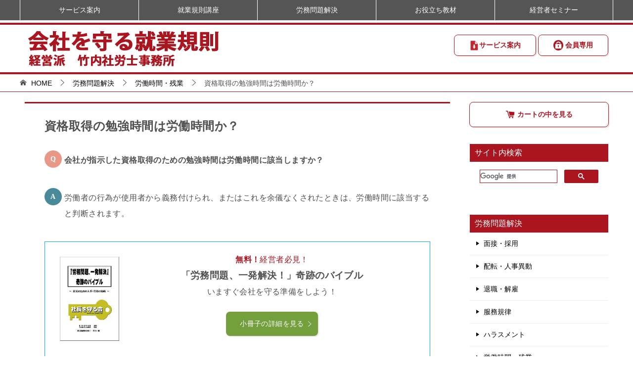

--- FILE ---
content_type: text/html; charset=UTF-8
request_url: https://www.e-shacho.net/mondai/zangyo_17.htm
body_size: 12918
content:
<!doctype html>
<html lang="ja" class="col2">
<head>
<meta charset="utf-8">
<meta name="viewport" content="width=device-width, initial-scale=1.0">
<meta http-equiv="X-UA-Compatible" content="IE=edge">
<title>資格取得の勉強時間は労働時間か？ | 就業規則の竹内社労士事務所</title>
<meta name="description" content="会社の指揮命令で資格取得などを義務付けられ、またはそれを余儀なくされた場合は、そのための勉強時間は労働時間に該当すると考えられます。">
<meta name="verify-v1" content="LOilFWBmv4bkd+NCJuiLPvEsQ1flETVmHkfFMpTfJ+g=">
<link rel="shortcut icon" type="image/x-icon" href="../favicons/favicon.ico">
<link rel="apple-touch-icon" href="../favicons/apple-touch-icon.png">
<link rel="apple-touch-icon-precomposed" href="../favicons/apple-touch-icon.png">
<link rel="icon" href="../favicons/apple-touch-icon.png">
<link rel="stylesheet" href="../css/base.css">
<link rel="stylesheet" href="../css/advanced.css">
<link rel="stylesheet" href="../js/lightbox/css/lightbox.css">
<link rel="stylesheet" href="../css/remodal.css">
<link rel="stylesheet" href="../css/remodal-default-theme.css">
<link href="https://fonts.googleapis.com/css?family=Oswald" rel="stylesheet">
<link href="../css/aos.css" rel="stylesheet">
<!-- Google Tag Manager -->
<script>(function(w,d,s,l,i){w[l]=w[l]||[];w[l].push({'gtm.start':
new Date().getTime(),event:'gtm.js'});var f=d.getElementsByTagName(s)[0],
j=d.createElement(s),dl=l!='dataLayer'?'&l='+l:'';j.async=true;j.src=
'https://www.googletagmanager.com/gtm.js?id='+i+dl;f.parentNode.insertBefore(j,f);
})(window,document,'script','dataLayer','GTM-W5JKTJ7');</script>
<!-- End Google Tag Manager -->
</head>

<body class="page">
<!-- Google Tag Manager (noscript) -->
<noscript><iframe src="https://www.googletagmanager.com/ns.html?id=GTM-W5JKTJ7"
height="0" width="0" style="display:none;visibility:hidden"></iframe></noscript>
<!-- End Google Tag Manager (noscript) -->

<div id="top" class="keni-container">

<!--▼▼ ヘッダー ▼▼-->
<div class="keni-header_wrap">
	<div class="keni-header_outer">

		<header class="keni-header keni-header_col2">
			<div class="keni-header_inner">

<p class="site-title"><a href="https://www.e-shacho.net/"><img src="https://www.e-shacho.net/images/title03.png" alt="会社を守る就業規則　経営派　竹内社労士事務所"></a></p><!--サイトタイトル-->

<div class="keni-header_cont">
<div class="show-pc">
<a href="https://www.e-shacho.net/download/serviceguide.htm" class="btn btn_style02"> <img src="../images/icon/dl_button_sized.png">サービス案内</a>
<a href="https://www.e-shacho.net/komon/member.htm" class="btn btn_style02"><img src="https://www.e-shacho.net/images/icon/key02.png"> 会員専用</a>
</div>
<div class="header-mail show-sp">
<a href="https://www.e-shacho.net/komon/member.htm" class="btn_header"><img src="https://www.e-shacho.net/images/icon/key02.png"></a>
</div>
</div>

			</div><!--keni-header_inner-->
		</header><!--keni-header-->

	</div><!--keni-header_outer-->
</div><!--keni-header_wrap-->
<!--▲▲ ヘッダー ▲▲-->
<div id="click-space"></div>

<!--▼▼ グローバルナビ ▼▼-->
<div class="keni-gnav_wrap">
	<div class="keni-gnav_outer">
		<nav class="keni-gnav">
			<div class="keni-gnav_inner">

<ul class="keni-gnav_cont">
<li><a href="https://www.e-shacho.net/komon/">サービス案内</a>
	<ul>
		<li><a href="https://www.e-shacho.net/komon/">業務方針</a></li>
		<li><a href="https://www.e-shacho.net/komon/kisoku.htm">就業規則作成</a></li>
		<li><a href="https://www.e-shacho.net/komon/kansa.htm">労務監査</a></li>
		<li><a href="https://www.e-shacho.net/komon/komon.htm">顧問業務</a></li>
		<li><a href="https://www.e-shacho.net/komon/hoken.htm">労働・社会保険手続</a></li>
		<li><a href="https://www.e-shacho.net/komon/kyuyo.htm">給与計算</a></li>
		<li><a href="https://www.e-shacho.net/komon/taiou.htm">労基署調査対応</a></li>
		<li><a href="https://www.e-shacho.net/komon/chingin.htm">賃金コンサル</a></li>
		<li><a href="https://www.e-shacho.net/komon/taishokukin.htm">退職金コンサル</a></li>
		<li><a href="https://www.e-shacho.net/komon/rouso.htm">労働組合・団体交渉</a></li>
		<li><a href="https://www.e-shacho.net/shacho/service.htm">社長を守る会</a></li>
		<li><a href="https://www.e-shacho.net/tools/anchor.htm">アンカー・ネット</a></li>
		<li><a href="../tools/kisoku_update.htm">法改正対応・クラウド規程管理</a></li>
	</ul>
</li>
<li><a href="https://www.e-shacho.net/kisoku/">就業規則講座</a>
	<ul>
		<li><a href="https://www.e-shacho.net/kisoku/qa01_menu.htm">就業規則の作成・手続</a></li>
		<li><a href="https://www.e-shacho.net/kisoku/qa02_menu.htm">就業規則の構成・総則</a></li>
		<li><a href="https://www.e-shacho.net/kisoku/qa03_menu.htm">採用・試用期間</a></li>
		<li><a href="https://www.e-shacho.net/kisoku/qa04_menu.htm">人事制度</a></li>
		<li><a href="https://www.e-shacho.net/kisoku/qa05_menu.htm">退職・解雇</a></li>
		<li><a href="https://www.e-shacho.net/kisoku/qa06_menu.htm">服務規律</a></li>
		<li><a href="https://www.e-shacho.net/kisoku/qa07_menu.htm">労働時間</a></li>
		<li><a href="https://www.e-shacho.net/kisoku/qa08_menu.htm">休日</a></li>
		<li><a href="https://www.e-shacho.net/kisoku/qa09_menu.htm">年次有給休暇</a></li>
		<li><a href="https://www.e-shacho.net/kisoku/qa10_menu.htm">賃金</a></li>
		<li><a href="https://www.e-shacho.net/kisoku/qa11_menu.htm">安全衛生</a></li>
		<li><a href="https://www.e-shacho.net/kisoku/qa12_menu.htm">懲戒処分・損害賠償</a></li>
	</ul>
</li>
<li><a href="https://www.e-shacho.net/mondai/">労務問題解決</a>
	<ul>
		<li><a href="https://www.e-shacho.net/mondai/saiyo_menu.htm">面接・採用</a></li>
		<li><a href="https://www.e-shacho.net/mondai/haiten_menu.htm">配転・人事異動</a></li>
		<li><a href="https://www.e-shacho.net/mondai/kaiko_menu.htm">退職・解雇</a></li>
		<li><a href="https://www.e-shacho.net/mondai/fukumu_menu.htm">服務規律</a></li>
		<li><a href="https://www.e-shacho.net/mondai/harassment_menu.htm">ハラスメント</a></li>
		<li><a href="https://www.e-shacho.net/mondai/zangyo_menu.htm">労働時間・残業</a></li>
		<li><a href="https://www.e-shacho.net/mondai/yukyu_menu.htm">年次有給休暇</a></li>
		<li><a href="https://www.e-shacho.net/mondai/chingin_menu.htm">賃金・退職金</a></li>
		<li><a href="https://www.e-shacho.net/mondai/kenko_menu.htm">健康問題</a></li>
		<li><a href="https://www.e-shacho.net/mondai/chokai_menu.htm">懲戒処分</a></li>
		<li><a href="https://www.e-shacho.net/mondai/baisho_menu.htm">損害賠償</a></li>
		<li><a href="https://www.e-shacho.net/mondai/joken_menu.htm">労働条件変更</a></li>
		<li><a href="https://www.e-shacho.net/mondai/kumiai_menu.htm">労働組合</a></li>
		<li><a href="https://www.e-shacho.net/mondai/fukuri_menu.htm">福利厚生</a></li>
		<li><a href="https://www.e-shacho.net/mondai/other_menu.htm">その他</a></li>
	</ul>
</li>
<li><a href="https://www.e-shacho.net/tools/">お役立ち教材</a>
	<ul>
		<li><a href="https://www.e-shacho.net/download/serviceguide.htm">サービス案内資料</a></li>
		<li><a href="https://www.e-shacho.net/video/">セミナー動画</a>
		<ul>
			<li><a href="https://www.e-shacho.net/video/info_vol1.htm">就業規則</a></li>
			<li><a href="https://www.e-shacho.net/video/info_vol11.htm">退職・解雇</a></li>
			<li><a href="https://www.e-shacho.net/video/info_vol15.htm">発達障害</a></li>
			<li><a href="https://www.e-shacho.net/video/info_vol14.htm">精神疾患</a></li>
			<li><a href="https://www.e-shacho.net/video/info_vol13.htm">労務問題</a></li>
			<li><a href="https://www.e-shacho.net/video/info_vol12.htm">労務管理</a></li>
			<li><a href="https://www.e-shacho.net/video/#video_archive">アーカイブ</a></li>
		</ul>
		</li>
		<li><a href="https://www.e-shacho.net/tools/manual.htm">マニュアル</a>
		<ul>
			<li><a href="https://www.e-shacho.net/kisoku/manual.htm">正社員就業規則</a></li>
			<li><a href="https://www.e-shacho.net/kisoku/manual_part.htm">非正規就業規則</a></li>
			<li><a href="https://www.e-shacho.net/tools/manual_kaiko.htm">整理解雇</a></li>
			<li><a href="https://www.e-shacho.net/tools/manual_zaitaku.htm">在宅勤務</a></li>
			<li><a href="https://www.e-shacho.net/bs/manual.htm">人事マニュアル</a></li>
		</ul>
		</li>
		<li><a href="https://www.e-shacho.net/tools/tools.htm">無料ツール</a>
		<ul>
			<li><a href="https://www.e-shacho.net/download/reports.htm">無料レポート</a></li>
			<li><a href="https://www.e-shacho.net/download/">書式・様式DL</a></li>
			<li><a href="https://www.e-shacho.net/tools/shosasshi.htm">小冊子</a></li>
		</ul>
		</li>
		<li><a href="https://www.e-shacho.net/tools/system.htm">おすすめシステム</a>
		<ul>
			<li><a href="https://www.e-shacho.net/tools/os.htm">電子申請</a></li>
			<li><a href="https://www.e-shacho.net/tools/mf.htm">給与計算</a></li>
			<li><a href="https://www.e-shacho.net/tools/anshin.htm">ファイル共有</a></li>
			<li><a href="https://www.e-shacho.net/tools/tokumei.htm">内部通報</a></li>
		</ul>
		</li>
		<li><a href="https://www.e-shacho.net/tools/other.htm">その他</a>
		<ul>
			<li><a href="https://www.e-shacho.net/tools/binder.htm">バインダー</a></li>
		</ul>
		</li>
	</ul>
</li>
<li><a href="https://www.e-shacho.net/seminar/">経営者セミナー</a>
	<ul>
		<li><a href="https://www.e-shacho.net/seminar/kisoku03.htm">就業規則</a></li>
		<li><a href="https://www.e-shacho.net/seminar/kaiko01.htm">退職・解雇</a></li>
		<li><a href="https://www.e-shacho.net/seminar/anzen06.htm">精神疾患</a></li>
		<li><a href="https://www.e-shacho.net/seminar/">開催予定</a></li>
		<li><a href="https://www.e-shacho.net/seminar/rireki.htm">開催実績</a></li>
		<li><a href="https://www.e-shacho.net/seminar/koe03.htm">参加者の声-1</a></li>
		<li><a href="https://www.e-shacho.net/seminar/koe02.htm">参加者の声-2</a></li>
		<li><a href="https://www.e-shacho.net/seminar/#archive">アーカイブ</a></li>
	</ul>
</li>
</ul><!--keni-gnav_cont-->

			</div><!--keni-gnav_inner-->
		
			<div class="keni-gnav_btn_wrap">
				<div class="keni-gnav_btn"><span class="keni-gnav_btn_icon-open"></span></div>
			</div>
		
		</nav>
	</div><!--keni-gnav_outer-->
</div><!--keni-gnav_wrap-->
<!--▲▲ グローバルナビ ▲▲-->

<!--▼▼ パン屑リスト ▼▼-->
<div class="keni-breadcrumb-list_wrap">
	<div class="keni-breadcrumb-list_outer">

		<nav class="keni-breadcrumb-list">
			<ol class="keni-breadcrumb-list_inner" itemscope itemtype="http://schema.org/BreadcrumbList">
				<li itemprop="itemListElement" itemscope itemtype="http://schema.org/ListItem">
				<a itemprop="item" href="../"><span itemprop="name"> HOME</span></a>
				<meta itemprop="position" content="1" />
				</li>
				<li itemprop="itemListElement" itemscope itemtype="http://schema.org/ListItem">
				<a itemprop="item" href="../mondai/"><span itemprop="name">労務問題解決</span></a>
				<meta itemprop="position" content="2" />
				</li>
				<li itemprop="itemListElement" itemscope itemtype="http://schema.org/ListItem">
				<a itemprop="item" href="../mondai/zangyo_menu.htm"><span itemprop="name">労働時間・残業</span></a>
				<meta itemprop="position" content="3" />
				</li>
				<li>資格取得の勉強時間は労働時間か？</li>
			</ol>
		</nav>

	</div><!--keni-breadcrumb-list_outer-->
</div><!--keni-breadcrumb-list_wrap-->
<!--▲▲ パン屑リスト ▲▲-->

<script type="application/ld+json">
{
  "@context" : "http://schema.org",
  "@type" : "FAQPage",
  "mainEntity" : {
    "@type" : "Question",
    "name" : "会社が指示した資格取得のための勉強時間は労働時間に該当しますか？",
    "acceptedAnswer" : {
      "@type" : "Answer",
      "text" : "労働者の行為が使用者から義務付けられ、またはこれを余儀なくされたときは、労働時間に該当すると判断されます。"
    }
  }
}
</script>

<div class="keni-main_wrap">
	<div class="keni-main_outer">
	
		<!--▼▼ メインコンテンツ ▼▼-->
		<main id="main" class="keni-main">
			<div class="keni-main_inner">

<div class="keni-section_wrap">
	<section class="keni-section">

<h1>資格取得の勉強時間は労働時間か？</h1>

<dl class="qa-list">
	<dt>会社が指示した資格取得のための勉強時間は労働時間に該当しますか？</dt>
	<dd>労働者の行為が使用者から義務付けられ、またはこれを余儀なくされたときは、労働時間に該当すると判断されます。</dd>
</dl>

<div class="p20 bdr_aqua box_center">
<div class="fl-l m10-l m10-r m10-t"><a href="../tools/shosasshi.htm"><img src="../images/bible03.jpg" alt="労務問題一発解決バイブル無料購読" width="120" height="170"></a></div>
<div class=al-c>
<p><span class="red b">無料！</span><span class="red">経営者必見！</span><br>
	<span class="b big">「労務問題、一発解決！」奇跡のバイブル</span><br>
	いますぐ会社を守る準備をしよう！</p>
	</div>
<div class="al-c m20-t m20-b">
	<a href="../tools/shosasshi.htm" class="btn dir-arw_r btn_green">小冊子の詳細を見る<span class="icon_arrow_s_right"></span></a>
</div>
</div>

<div class="box_style box_style_red m50-t">
<div class="box_inner">
<div class="box_style_title"><span>このコンテンツの目次</span></div>
<ul>
	<li>労働時間に該当する場合</li>
	<li>事例詳細</li>
</ul>
</div>
</div>

	</section><!--keni-section-->
</div>
				
<div class="keni-section_wrap">
	<section class="keni-section">

<h2>労働時間に該当する場合</h2>
<ul>
	<li>会社からの指示で義務付けられたもの</li>
	<li>それを余儀なくされたもの</li>
	<li>制裁等の不利益取り扱いがあるもの</li>
</ul><br>

<div class="p20 bdr_red box_center">
<div class="al-c">
<div class="b">人事労務管理の情報提供サイト</div>
<div><img src="../images/title/anchornet_logo01.png" alt="アンカー・ネット" width="300" height="60"></div>
人事労務に役立つ情報や書式を無料でGETできます！
<div class="al-c m20-t m20-b">
	<a href="https://mbr.e-shacho.jp/ent/e/XfPvxuiBJxnMSE85/" target="_blank" class="btn dir-arw_r btn_green"><span class="icon_arrow_s_right"></span>無料会員登録</a>
</div>
<a href="../tools/anchor.htm">アンカー・ネットの詳細 →</a>
</div>
</div>
	</section><!--keni-section-->
</div>
				
<div class="keni-section_wrap">
	<section class="keni-section">

<h2>事例詳細</h2>

<p>当社では、今年４月に、人事部配属の社員として１名を中途採用し、この度無事に３ヶ月の試用期間を終え、７月から正社員登用となりました。</p>
<p>人事部の社員に対しては、より専門性を高めてもらうことを目的として、社会保険労務士の資格取得を奨励しています。</p>

<div class="chat_l"><div class="talker"><b><img src="../images/icon/face_08.gif">人事部長</b></div>
<div class="bubble_wrap"><div class="bubble"><div class="bubble_in">
<p>Ａさん。試用期間を終えて今月から正社員ですね。これからの活躍を期待しています。</p>
</div></div></div></div>

<div class="chat_r"><div class="talker"><b><img src="../images/icon/face_22.gif">Ａ社員</b></div>
<div class="bubble_wrap"><div class="bubble"><div class="bubble_in">
<p>人事部長、ありがとうございます。今後も御社のお役に立てるよう精進して参りたいと思います。</p>
</div></div></div></div>

<div class="chat_l"><div class="talker"><b><img src="../images/icon/face_08.gif">人事部長</b></div>
<div class="bubble_wrap"><div class="bubble"><div class="bubble_in">
<p>当社では、業務との関連性もありますので、人事部の社員には、社会保険労務士の資格取得を奨励しています。是非Ａさんもチャレンジしていただきたいのですが。</p>
</div></div></div></div>

<div class="chat_r"><div class="talker"><b><img src="../images/icon/face_22.gif">Ａ社員</b></div>
<div class="bubble_wrap"><div class="bubble"><div class="bubble_in">
<p>その話は入社前にも伺っておりましたので、これから勉強したいと思っています。ところで、これは義務なのでしょうか。</p>
</div></div></div></div>

<div class="chat_l"><div class="talker"><b><img src="../images/icon/face_08.gif">人事部長</b></div>
<div class="bubble_wrap"><div class="bubble"><div class="bubble_in">
<p>義務ではありませんが、勉強することによって業務の幅も広がりますし、合格した際には資格取得一時金や資格手当が支給されたり、人事考課上も有利に扱われたりしますので、是非頑張ってください。</p>
</div></div></div></div>

<div class="chat_r"><div class="talker"><b><img src="../images/icon/face_22.gif">Ａ社員</b></div>
<div class="bubble_wrap"><div class="bubble"><div class="bubble_in">
<p>はい、わかりました。合格できるよう一生懸命頑張って勉強したいと思います。</p>
</div></div></div></div>

<p>こうしてＡさんも、社会保険労務士試験の合格を目指して、勉強することになりました。それから数日が経過した朝礼での出来事です。</p>

<div class="chat_l"><div class="talker"><b><img src="../images/icon/face_20.gif">社長</b></div>
<div class="bubble_wrap"><div class="bubble"><div class="bubble_in">
<p>昨今は、マイナンバーの影響もあり、個人情報の取り扱いについて、企業に厳格な対応が求められています。会社から個人情報が漏洩すれば、会社はマスコミに叩かれたり、多大な損害を被ることになってしまいます。そこで当社は、個人情報の取り扱いについて万全を期すため、全社員に対し個人情報保護士試験の合格を必須としたいと考えています。</p>
</div></div></div></div>

<div class="chat_r"><div class="talker"><b><img src="../images/icon/face_22.gif">Ａ社員</b></div>
<div class="bubble_wrap"><div class="bubble"><div class="bubble_in">
<p>えーっ！　まじっすかー！　社長、私は他の資格取得の勉強もしてるんですよ！</p>
</div></div></div></div>

<div class="chat_l"><div class="talker"><b><img src="../images/icon/face_20.gif">社長</b></div>
<div class="bubble_wrap"><div class="bubble"><div class="bubble_in">
<p>直近では、休日ですが９月９日の日曜日に試験が実施されます。受験や最低限の教材の費用については、会社が負担しますので、この試験は必ず受験するようにしてください。</p>
</div></div></div></div>

<p>こうしてＡさんは、２つの資格試験の勉強をすることになりましたが、受験のための自主勉強や講習、および試験の時間は、労働時間と判断されるのでしょうか。</p>

	</section><!--keni-section-->
</div>

<div class="keni-section_wrap">
	<section class="keni-section">

<h4>奨励と義務づけは異なる</h4>
<p>労基法による労働時間とは、「使用者の指揮命令下に置かれている時間」と定義されており、労働者の行為が使用者から義務付けられ、またはこれを余儀なくされたときは、労働時間に該当すると判断されます。</p>
<p>行政解釈においても、「労働者が使用者の実施する教育に参加することについて、就業規則上の制裁等の不利益取扱による出席の強制が無く、自由参加のものであれば、労働時間にはならない。」とされています。</p>
<p>そうすると、Ａさんが取り組む社会保険労務士の資格取得については、業務との関連性があることから推奨されてはいるものの、会社からの義務付けがあったわけではありません。</p>
<p>また、資格を取得できなかったとしてもこれによって制裁等の不利益な取り扱いがなされるものではありません。</p>

	</section><!--keni-section-->
</div>

<div class="keni-section_wrap">
	<section class="keni-section">

<h4>不利益に取り扱われるかどうか</h4>
<p>なお、制裁等の不利益取り扱いがなされないものの、資格を取得すれば有利に取り扱われるという場合に、「余儀なくされている」と判断されるかどうかですが、これは有利に取り扱われないこと自体が、不利益な取り扱いを行うこととは異なり、労働者にとって強制される要素はありませんから、「余儀なくされる」ことにはならないと考えられます。</p>
<p>よって、社会保険労務士の資格取得に関する自主勉強や講習、および試験の時間は、労働時間ではないと考えられます。</p>
<p>次に、個人情報保護士の資格取得については、これは社長から合格が必須との明確に指示がなされていることから、試験の時間は労働時間であると考えられます。</p>
<p>ただし、最低限の教材を会社が用意していることから、勉強のために講習に参加するのは本人の自主的な活動であるので、労働時間ではないと考えられます。</p>
<p>また、自主勉強に費やした時間についてですが、勉強時間数や勉強場所を会社が指示しているのではなく、いつどこで何時間勉強するかは本人の自由意思に委ねられていることから、これらについても労働時間ではないと考えられます。</p>
<p class="b">勤務態度が不良な従業員に対する注意・指導の仕方を間違えると、不要なトラブルに発展する可能性があります。<br>
問題社員の対応については、以下のセミナーで詳細を解説しています。<br>
セミナー参加者特典として、無料個別相談で疑問点をすべて解消することもできます。</p><br>

<div class="item-box03">
<div class="item-box_inner">
<h3>新！失敗しない「退職・解雇」の実務セミナー</h3>
<div class="item-box03_col_wrap">
	<div class="item-box03_col item-box03_thumb">
		<a href="../seminar/kaiko01.htm"><img src="../images/seminar02.jpg" alt="新！失敗しない「退職・解雇」の実務セミナー" width="270" height="180"></a>
	</div>
	<div class="item-box03_col item-box03_cont">
		<p>労使紛争解決を得意とする当事務所の経験とノウハウに基づき、中小企業の社長が、退職や解雇で大きな問題を抱えることなく、円満退職を実現するための方法を、リニューアルしたセミナーでわかりやすく伝授します。</p>
		<div class="al-r"><a href="../seminar/kaiko01.htm"><span class="icon_blank"></span> セミナー詳細</a></div>
	</div>
</div>
</div>
</div>
<div class="box_style box_style_green">
<div class="box_inner">
<div class="box_style_title"><span>新！失敗しない「退職・解雇」の実務セミナー</span></div>
	<p class="p20-l">
2026/03/06（金）受付開始 13:00　セミナー開始 13:30～17:30　<a href="https://www.e-shacho.com/products/detail.php?product_id=31" target="_blank">空有</a> 　
	</p>
</div>
</div>

<div data-aos="fade-up">
	<ul class="inline al-c">
		<li><span class="btn-detail_col p5-r p5-l"><a href="https://www.e-shacho.com/products/detail.php?product_id=31" target="_blank" class="btn dir-arw_r btn_water m5" style="width: 220px;"><span class="icon_arrow_s_right"></span>セミナーに参加する</a></span></li>
		<li><span class="btn-detail_col p5-r p5-l"><a href="https://www.e-shacho.com/user_data/29.php" target="_blank" class="btn dir-arw_r btn_orange m5" style="width: 220px;"><span class="icon_arrow_s_right"></span>DVD版を購入する</a></span></li>
		<li><span class="btn-detail_col p5-r p5-l"><a data-remodal-target="modal02" class="btn dir-arw_r btn_green m5" style="width: 220px;"><span class="icon_arrow_s_right"></span>オンライン版を購入する</a></span></li>
	</ul>
</div>

<div class="remodal" data-remodal-id="modal02" data-remodal-options="hashTracking:false">
	<button data-remodal-action="close" class="remodal-close"></button>
	<p class="big red b">オンライン動画 新！失敗しない「退職・解雇」の実務セミナーの視聴方法</p>
	<p class="m30-t"><u>社長を守る会の方</u>は、<a href="https://mbr.e-shacho.jp/members/" target="_blank">「アンカー・ネット」会員マイページにログイン</a><br>するだけで、すべてのコンテンツを、購入することなくご利用になれます。</p><br>
	<p><u>社長を守る会以外で会員マイページをお持ちの方</u>は、<br>下のボタンからログインして、オンライン動画のご購入とご視聴が可能です。</p>
	<div class="al-c m20"><a href="https://mbr.e-shacho.jp/ent/e/VnYL3ykX7ry1jCGV/" target="_blank"><img class="box-wrap box-r" src="../images/button/b_online03_off.png" alt="会員ログインして購入"></a></div><br>
	<p>当サイトで<u>初めてご購入される方</u>、<u>会員マイページをお持ちでない方</u>は、<br>最初に、下のボタンから無料会員登録を行ってください。</p>
	<p>会員登録後、上のボタンまたは会員マイページ内からご購入いただけます。</p>
	<div class="al-c m20"><a href="https://mbr.e-shacho.jp/ent/e/XfPvxuiBJxnMSE85/" target="_blank"><img class="box-wrap box-r" src="../images/button/b_online04_off.png" alt="新規会員登録して購入"></a></div><br>
	<button data-remodal-action="confirm" class="remodal-confirm">閉じる</button>
</div><br>
<div class="p20 bdr_aqua box_center">
<div class="fl-l m10-l m10-r m10-t"><a href="../tools/shosasshi.htm"><img src="../images/bible03.jpg" alt="労務問題一発解決バイブル無料購読" width="120" height="170"></a></div>
<div class=al-c>
<p><span class="red b">無料！</span><span class="red">経営者必見！</span><br>
	<span class="b big">「労務問題、一発解決！」奇跡のバイブル</span><br>
	いますぐ会社を守る準備をしよう！</p>
	</div>
<div class="al-c m20-t m20-b">
	<a href="../tools/shosasshi.htm" class="btn dir-arw_r btn_green">小冊子の詳細を見る<span class="icon_arrow_s_right"></span></a>
</div>
</div>
<br>
<div class="p20 bdr_red box_center">
<div class="al-c">
<div class="b">社長を守る会の会員様を全力でサポートします！</div>
<div><a href="../shacho/service.htm"><img class="m10-t m20-b" src="../images/title/mamorukai02.png" alt="社長を守る会"></a></div>
人事労務のお悩みは、今すぐ電話相談で即解決！<br>当サイトのすべての動画・マニュアルもオンラインで見放題！
<div class="al-c m20-t m20-b">
	<a href="../shacho/service.htm" class="btn dir-arw_r btn_green"><span class="icon_arrow_s_right"></span>詳細を見る</a>
</div>
</div>
</div>
	</section><!--keni-section-->
</div>


<div class="keni-section_wrap">
	<section class="keni-section">

<style>
ul.pagination {
    display: inline-block;
    padding: 0;
    margin: 0;
}

ul.pagination li {
	display: inline;
}

ul.pagination li a {
    color: black;
    float: left;
    padding: 8px 14px;
    text-decoration: none;
    transition: background-color .3s;
    border: 1px solid #ddd;
}ul.pagination li a.active {
    background-color: #acbd78;
    color: white;
    border: 1px solid #acbd78;
}ul.pagination li a:hover:not(.active) {
	background-color: #ddd;
}
</style>

<div class="al-c">
<p class="small"><a href="../mondai/zangyo_menu.htm">労働時間・残業のトラブル事例一覧</a></p>
<ul class="pagination">
	<li><a href="../mondai/zangyo_menu.htm">&laquo;</a></li>
<li><a href="../mondai/zangyo_15.htm">15</a></li>
	<li><a href="../mondai/zangyo_16.htm">16</a></li>
	<li><a href="../mondai/zangyo_17.htm" class="active">17</a></li>
	<li><a href="../mondai/zangyo_18.htm">18</a></li>
	<li><a href="../mondai/zangyo_19.htm">19</a></li>
	<li><a href="../mondai/zangyo_21.htm">&raquo;</a></li>
</ul>
</div>

	</section><!--keni-section-->
</div>


<div class="keni-section_wrap">
	<section class="keni-section">

<style>
.event_table td {
	line-height: 1.2em;
	text-align: center;
	padding: 0;
	vertical-align: middle;
	background-color: #ffffff;
}
.event_table td a {
    display: block;
	padding: 0.7em 0;
	width: 100%;
	height:100%;
	text-decoration: none;
	background-color: #ffffff;
}
.event_table td a:hover {
	background-color: #bababa;
	color: #fff;
}
</style>

<figure>
	<div class="m50-b">
		<a href="https://mbr.e-shacho.jp/ent/e/fePRe3XxBLsrdprR/" target="_blank"><img class="shadow rc8" src="../images/title/report_rouki03.png" alt="改正労働基準法レポート" width="100%"></a>
	</div>
</figure>

<div class="al-c b">労務問題解決のカテゴリー</div>
<table class="event_table">
<tr>
<td><a href="../mondai/saiyo_menu.htm">面接・採用</a></td>
<td><a href="../mondai/haiten_menu.htm">配転・異動</a></td>
<td><a href="../mondai/kaiko_menu.htm">退職・解雇</a></td>
</tr>
<tr>
<td><a href="../mondai/fukumu_menu.htm">服務規律</a></td>
<td><a href="../mondai/harassment_menu.htm">ハラスメント</a></td>
<td><a href="../mondai/zangyo_menu.htm">労働時間</a></td>
</tr>
<tr>
<td><a href="../mondai/yukyu_menu.htm">年次有給休暇</a></td>
<td><a href="../mondai/chingin_menu.htm">賃金・退職金</a></td>
<td><a href="../mondai/kenko_menu.htm">健康問題</a></td>
</tr>
<tr>
<td><a href="../mondai/chokai_menu.htm">懲戒処分</a></td>
<td><a href="../mondai/baisho_menu.htm">損害賠償</a></td>
<td><a href="../mondai/joken_menu.htm">労働条件変更</a></td>
</tr>
<tr>
<td><a href="../mondai/kumiai_menu.htm">労働組合</a></td>
<td><a href="../mondai/fukuri_menu.htm">福利厚生</a></td>
<td><a href="../mondai/other_menu.htm">その他</a></td>
</tr>
</table>

	</section><!--keni-section-->
</div>


	</div><!--keni-main_inner-->
		</main><!--keni-main-->
		<!--▲▲ メインコンテンツ ▲▲-->


		<!--▼▼ サブコンテンツ ▼▼-->
		<aside class="keni-sub">

<div class="al-c m20-b">
	<a href="https://www.e-shacho.com/cart/" target="_blank" class="btn dir-arw_r btn_style01" style="width:94%"><span class="icon_cart #aa1520"></span>&nbsp;カートの中を見る</a>
</div>
	
<div class="keni-section_wrap widget widget_search">
	<section class="keni-section">
	
<h3 class="sub-section_title">サイト内検索</h3>
<!--Googleサイト検索-->
<div >
<script async src="https://cse.google.com/cse.js?cx=012256603074256462091:mydv4rysfp8"></script>
<div class="gcse-searchbox-only"></div>
</div>
<!--/Googleサイト検索-->

	</section><!--keni-section-->
</div><!--keni-section_wrap-->

<div class="keni-section_wrap widget widget_nav_menu">
	<section class="keni-section">

<h3 class="sub-section_title">労務問題解決</h3>
<ul>
		<li><a href="../mondai/saiyo_menu.htm">面接・採用</a></li>
		<li><a href="../mondai/haiten_menu.htm">配転・人事異動</a></li>
		<li><a href="../mondai/kaiko_menu.htm">退職・解雇</a></li>
		<li><a href="../mondai/fukumu_menu.htm">服務規律</a></li>
		<li><a href="../mondai/harassment_menu.htm">ハラスメント</a></li>
		<li><a href="../mondai/zangyo_menu.htm">労働時間・残業</a></li>
		<li><a href="../mondai/yukyu_menu.htm">年次有給休暇</a></li>
		<li><a href="../mondai/chingin_menu.htm">賃金・退職金</a></li>
		<li><a href="../mondai/kenko_menu.htm">健康問題</a></li>
		<li><a href="../mondai/chokai_menu.htm">懲戒処分</a></li>
		<li><a href="../mondai/baisho_menu.htm">損害賠償</a></li>
		<li><a href="../mondai/joken_menu.htm">労働条件変更</a></li>
		<li><a href="../mondai/kumiai_menu.htm">労働組合</a></li>
		<li><a href="../mondai/fukuri_menu.htm">福利厚生</a></li>
		<li><a href="../mondai/other_menu.htm">その他</a></li>
</ul>

	</section><!--keni-section-->
</div>

<div class="keni-section_wrap widget widget_nav_menu">
	<section class="keni-section">

<h3 class="sub-section_title">お知らせ・新着情報</h3>
<ul class="news-list">
<li class="news-list_item p10-t">
	<span class="news-list_item_cat">
		<span class="news-list_item_cat_name cat001">新着リリース</span>
	</span>
	<time datetime="2025-09-02T00:00" class="news-list_item_date">2025年09月02日</time>
	<span class="news-list_item_headline"><a href="../video/info_vol1.htm">2025年度版「会社を守る就業規則」徹底解説セミナー【オンライン版】を販売開始しました。</a></span>
</li>		
<li class="news-list_item p10-t">
	<span class="news-list_item_cat">
		<span class="news-list_item_cat_name cat001">新着リリース</span>
	</span>
	<time datetime="2025-05-30T00:00" class="news-list_item_date">2025年05月30日</time>
	<span class="news-list_item_headline"><a href="../video/info_vol1.htm">2025年度版「会社を守る就業規則」徹底解説セミナー【DVD版】を販売開始しました。</a></span>
</li>		
<li class="news-list_item p10-t">
<span class="news-list_item_cat">
		<span class="news-list_item_cat_name cat001">新着リリース</span>
	</span>
	<time datetime="2025-04-01T00:00" class="news-list_item_date">2025年04月01日</time>
	<span class="news-list_item_headline"><a href="https://www.e-shacho.net/seminar/kisoku03.htm">2025年度版「会社を守る就業規則」徹底解説セミナーを開催いたします。</a></span>
</li>
<li class="news-list_item p10-t">
	<span class="news-list_item_cat">
		<span class="news-list_item_cat_name cat001">新着リリース</span>
	</span>
	<time datetime="2025-04-01T00:00" class="news-list_item_date">2025年04月01日</time>
	<span class="news-list_item_headline"><a href="https://www.e-shacho.net/download/reports.htm">令和7年4月1日、10月1日施行の育児・介護休業法の解説レポートをアップいたしました。</a></span>
</li>
<li class="news-list_item p10-t">
	<span class="news-list_item_cat">
		<span class="news-list_item_cat_name cat001">新着リリース</span>
	</span>
	<time datetime="2025-01-15T00:00" class="news-list_item_date">2025年01月15日</time>
	<span class="news-list_item_headline"><a href="../tools/kisoku_update.htm">法改正対応パック・クラウド規程管理プランをリリース致しました。</a></span>
</li>
<li class="news-list_item p10-t">
	<span class="news-list_item_cat">
		<span class="news-list_item_cat_name cat001">新着リリース</span>
	</span>
	<time datetime="2024-09-25T00:00" class="news-list_item_date">2024年09月25日</time>
	<span class="news-list_item_headline"><a href="../video/info_vol11.htm">新！失敗しない「退職・解雇」実務セミナー（2024年）DVD・オンライン版の販売を開始いたしました。</a></span>
</li>
<li class="news-list_item p10-t">
	<span class="news-list_item_headline"><a href="../whatsnew/">過去の新着情報一覧</a></span>
</li>
</ul>

	</section><!--keni-section-->
</div><!--keni-section_wrap-->


<div class="keni-section_wrap widget widget_nav_menu">
	<section class="keni-section">

<h3 class="sub-section_title">お問い合わせ</h3>

<div class="al-c m5-b">
	<a href="../komon/gyomuirai.htm" class="btn dir-arw_r btn_style01 w100"><span class="icon_mail #aa1520"></span>&nbsp;無料電話相談</a>
</div>
<div class="al-c m5-b">
	<a href="../kisoku/soudan.htm" class="btn dir-arw_r btn_style01 w100"><span class="icon_mail #aa1520"></span>&nbsp;就業規則の相談</a>
</div>
<div class="al-c m5-b">
	<a href="../komon/mitsumori.htm" class="btn dir-arw_r btn_style01 w100"><span class="icon_mail #aa1520"></span>&nbsp;お見積もり依頼</a>
</div>
<div class="al-c m5-b">
	<a href="../tools/ask2.htm" class="btn dir-arw_r btn_style01 w100"><span class="icon_mail #aa1520"></span>&nbsp;商品・サービス問合せ</a>
</div>

	</section><!--keni-section-->
</div><!--keni-section_wrap-->

<div class="keni-section_wrap widget widget_recent_entries_img02">
	<section class="keni-section">

<h3 class="sub-section_title">おすすめのサービス</h3>
<ol class="list_widget_recent_entries_img">
<li>
	<figure class="widget_recent_entries_thumb">
		<a href="../tools/shosasshi.htm"><img src="../images/button/anchor_order01.jpg" alt="アンカー・ネット無料会員登録に登録すると、労務問題対策20のアイテム（Word、Excel）書式集のダウンロードや、小冊子「労務問題、一発解決」奇跡のバイブルが、登録特典としてPDFでご覧になれます。" width="240px"></a>
	</figure>
</li>
<li>
	<figure class="widget_recent_entries_thumb">
		<a href="https://mbr.e-shacho.jp/ent/e/p3RrHH11Dj64N476/" target="_blank"><img src="../images/button/mail_seminar01.jpg" alt="メールセミナー「たった５日で会社を強くする方法」を無料登録いただくと、懲戒処分、解雇問題、残業代未払い、労働時間などにどのように対応すべきなのかが理解できます。" width="240px"></a>
	</figure>
</li>
<li>
	<figure class="widget_recent_entries_thumb">
		<a href="https://mbr.e-shacho.jp/ent/e/NYr1hALkrw8SdbRT/" target="_blank"><img src="../images/button/mail_seminar02.jpg" alt="メールセミナー「労働基準監督署対策マニュアル」を無料登録いただくと、労働基準監督署が臨検などの調査で、どこを調査するのか、そのために何を準備しておくべきなのかが理解できます。" width="240px"></a>
	</figure>
</li>
<li>
	<figure class="widget_recent_entries_thumb">
		<a href="https://minnano-cloud.com/" target="_blank" rel="noopener noreferrer"><img src="../images/button/minnano-cloud_banner.jpg" alt="社会保険で業務改善するなら「みんなの社会保険」。随時、社会保険に関する記事を更新中です。" width="240px"></a>
	</figure>
</li>
</ol>

	</section><!--keni-section-->
</div>

<div class="keni-section_wrap widget widget_nav_menu">
	<section class="keni-section">

<h3 class="sub-section_title">求人・採用情報</h3>

	<figure class="al-c">
		<a href="../recruit/" target="_blank"><img src="../images/button/recruit01.jpg" alt="求人・採用情報です。元気いっぱいでやる気のある方、私たちと一緒にお客様に喜ばれる仕事をしてみませんか！" width="260px"></a>
	</figure>

	</section><!--keni-section-->
</div>

<div class="keni-section_wrap widget widget_nav_menu">
	<section class="keni-section">

<h3 class="sub-section_title">経営者限定、無料電話相談</h3>

	<figure class="al-c">
		<a href="../komon/gyomuirai.htm" target="_blank"><img src="../images/button/sodan01.png" alt="経営者限定、無料電話相談です。ユニオン、団体交渉に関する相談、または個別の労使紛争でお困りの経営者側の方に限り、初回30分限定で、無料相談を承ります。" width="260px"></a>
	</figure>

	</section><!--keni-section-->
</div>

		</aside>
		<!--▲▲ サブコンテンツ ▲▲-->

	</div><!--keni-main_outer-->
</div><!--keni-main_wrap-->

<!--▼▼ footer ▼▼-->
<footer class="keni-footer_wrap">
	<div class="keni-footer_outer">
		<div class="keni-footer">

			<div class="keni-footer_inner">
				<div class="keni-footer-cont_wrap">
					<div class="keni-footer-cont">


<div class="keni-section_wrap widget widget_nav_menu">
	<section class="keni-section">

<h3 class="sub-section_title">竹内社労士事務所のご案内</h3>
<a href="https://www.e-shacho.net/"><img src="https://www.e-shacho.net/images/footer01.png" alt="社長を守る会グループ　竹内社労士事務所"></a>
<p>〒113-0021<br>
東京都文京区本駒込2-28-8<br>文京グリーンコート　センターオフィス13階<br>
電話番号：03-5980-7788　/　FAX：03-5980-7787<br>
営業時間：9:00～17:00（土日祝日除く平日）<br>
</p>
<p class="accessmap"><a href="https://www.e-shacho.net/sas/map.htm">アクセスマップ</a></p>

	</section><!--keni-section-->
</div><!--keni-section_wrap-->


					</div><!--keni-footer-cont-->


					<div class="keni-footer-cont">


<div class="keni-section_wrap widget widget_nav_menu">
	<section class="keni-section">

<h3 class="sub-section_title">サービスメニュー</h3>
<ul>
<li><a href="https://www.e-shacho.net/komon/">サービス案内</a></li>
<li><a href="https://www.e-shacho.net/kisoku/">就業規則講座</a></li>
<li><a href="https://www.e-shacho.net/mondai/">労務問題解決</a></li>
<li><a href="https://www.e-shacho.net/seminar/">経営者セミナー</a></li>
<li><a href="https://www.e-shacho.net/tools/">お役立ち教材</a></li>
<li><a href="https://www.e-shacho.net/sas/">当事務所について</a></li>
<li><a href="https://www.e-shacho.net/komon/gyomuirai.htm">お問い合わせ</a></li>
</ul>

	</section><!--keni-section-->
</div><!--keni-section_wrap-->


					</div><!--keni-footer-cont-->

				
					<div class="keni-footer-cont">

<div class="keni-section_wrap widget widget_nav_menu">
	<section class="keni-section">

<h3 class="sub-section_title">その他</h3>
<ul>
<li><a href="https://www.e-shacho.net/recruit/">採用情報</a></li>
<li><a href="https://www.e-shacho.net/shacho/service.htm">社長を守る会</a></li>
<li><a href="https://www.e-shacho.net/tools/anchor.htm">アンカー・ネット</a></li>
<li><a href="https://www.e-shacho.net/komon/member.htm">会員専用</a></li>
<li><a href="https://www.e-shacho.net/sitemap.htm">サイトマップ</a></li>
</ul>

	</section><!--keni-section-->
</div><!--keni-section_wrap-->


					</div><!--keni-footer-cont-->

				</div>

			</div><!--keni-footer_inner-->

		</div><!--keni-footer-->
	</div><!--keni-footer_outer-->


	<div class="keni-copyright_wrap">
		<div class="keni-copyright">

<small>&copy; 1996-2025 竹内社労士事務所</small>

		</div><!--keni-copyright_wrap-->
	</div><!--keni-copyright_wrap-->


</footer><!--keni-footer_wrap-->
<!--▲▲ footer ▲▲-->


<div class="keni-footer-panel_wrap">
	<div class="keni-footer-panel_outer">
		<aside class="keni-footer-panel">
			<ul class="utility-menu">
				<li class="btn_share utility-menu_item"><span class="icon_share"></span>シェア</li>
				<li class="utility-menu_item"><a href="tel:0359807788"><span class="icon_tel"></span>電話</a></li>
				<li class="utility-menu_item"><a href="https://www.e-shacho.net/komon/gyomuirai.htm"><span class="icon_mail"></span>お問合わせ</a></li>
				<li class="utility-menu_item"><a href="#top"><span class="icon_arrow_s_up"></span>TOPへ</a></li>
			</ul>
			<div class="keni-footer-panel_sns">
				<div class="sns-btn_wrap sns-btn_wrap_s">
				<div class="sns-btn_tw"></div>
				<div class="sns-btn_fb"></div>
				<div class="sns-btn_hatena"></div>
				</div>
			</div>
		</aside>
	</div><!--keni-footer-panel_outer-->
</div><!--keni-footer-panel_wrap-->

</div><!--keni-container-->


<!--▼ページトップ-->
<p class="page-top"><a href="#top"></a></p>
<!--▲ページトップ-->

<script src="https://ajax.googleapis.com/ajax/libs/jquery/3.2.1/jquery.min.js"></script>
<script src="../js/lightbox/js/lightbox.min.js"></script>
<script src="../js/remodal.min.js"></script>
<script src="../js/utility.js"></script>
<script src="../js/aos.js"></script>
<script>
	AOS.init({
		offset: 100,
		duration: 600,
		easing: 'ease',
		delay: 50,
		once: false,
		anchorPlacement: 'top-center',
	});
</script>
<script>
	var cb = function() {
	var advanced_css = document.createElement('link'); advanced_css.rel = 'stylesheet';
	advanced_css.href = '../css/advanced.css';
	var insert_advanced_css = document.getElementsByTagName('head')[0]; insert_advanced_css.parentNode.insertBefore(advanced_css, insert_advanced_css);

	var fa_css = document.createElement('link'); fa_css.rel = 'stylesheet';
	fa_css.href = 'https://maxcdn.bootstrapcdn.com/font-awesome/4.7.0/css/font-awesome.min.css';
	var insert_fa_css = document.getElementsByTagName('head')[0]; insert_fa_css.parentNode.insertBefore(fa_css, insert_fa_css);
};
var raf = requestAnimationFrame || mozRequestAnimationFrame ||
	webkitRequestAnimationFrame || msRequestAnimationFrame;
if (raf) raf(cb);
else window.addEventListener('load', cb);
</script>

</body>
</html>